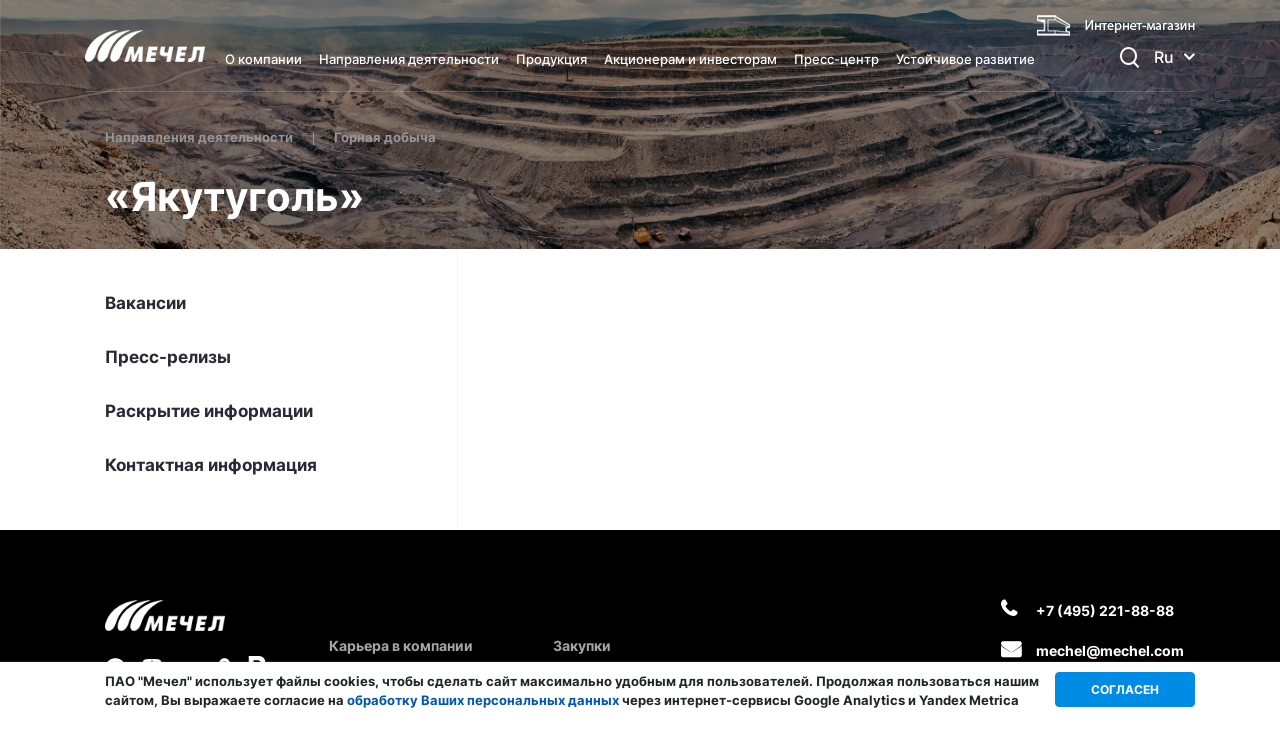

--- FILE ---
content_type: text/html; charset=UTF-8
request_url: https://mechel.ru/sector/mining/yakutugol/professionalnaya_podgotovka/
body_size: 8142
content:
<!DOCTYPE html>
<html prefix="og: https://ogp.me/ns#" lang="ru">

	<head>
						
								
		<meta name="yandex-verification" content="e86da44eca7244ca" />
		<meta http-equiv="X-UA-Compatible" content="IE=edge">
		<meta http-equiv="Content-Security-Policy" content="upgrade-insecure-requests"> 
		<meta name="viewport" content="width=device-width, initial-scale=1, maximum-scale=1">
		
		<link rel="stylesheet" href="/local/templates/main/css/old-site.css" type="text/css">
		<link href="//chart.rsf.ru/itools/css/izolate2.css" rel="stylesheet" type="text/css">

						<!--  -->
				<link rel="icon" href="/favicon.ico">
<link rel="icon" type="image/png" sizes="32x32" href="/local/templates/main/icons/favicon/favicon-32x32.png">
<link rel="apple-touch-icon" sizes="57x57" href="/local/templates/main/icons/favicon/apple-icon-57x57.png">
<link rel="apple-touch-icon" sizes="60x60" href="/local/templates/main/icons/favicon/apple-icon-60x60.png">
<link rel="apple-touch-icon" sizes="72x72" href="/local/templates/main/icons/favicon/apple-icon-72x72.png">
<link rel="apple-touch-icon" sizes="76x76" href="/local/templates/main/icons/favicon/apple-icon-76x76.png">
<link rel="apple-touch-icon" sizes="114x114" href="/local/templates/main/icons/favicon/apple-icon-114x114.png">
<link rel="apple-touch-icon" sizes="120x120" href="/local/templates/main/icons/favicon/apple-icon-120x120.png">
<link rel="apple-touch-icon" sizes="144x144" href="/local/templates/main/icons/favicon/apple-icon-144x144.png">
<link rel="apple-touch-icon" sizes="152x152" href="/local/templates/main/icons/favicon/apple-icon-152x152.png">
<link rel="apple-touch-icon" sizes="180x180" href="/local/templates/main/icons/favicon/apple-icon-180x180.png">
<link rel="icon" type="image/png" sizes="192x192"  href="/local/templates/main/icons/favicon/android-icon-192x192.png">
<link rel="icon" type="image/png" sizes="96x96" href="/local/templates/main/icons/favicon/favicon-96x96.png">
<link rel="icon" type="image/png" sizes="16x16" href="/local/templates/main/icons/favicon/favicon-16x16.png">


		<meta name="theme-color" content="#008ce4">

		<meta http-equiv="Content-Type" content="text/html; charset=UTF-8" />
<script data-skip-moving="true">(function(w, d, n) {var cl = "bx-core";var ht = d.documentElement;var htc = ht ? ht.className : undefined;if (htc === undefined || htc.indexOf(cl) !== -1){return;}var ua = n.userAgent;if (/(iPad;)|(iPhone;)/i.test(ua)){cl += " bx-ios";}else if (/Windows/i.test(ua)){cl += ' bx-win';}else if (/Macintosh/i.test(ua)){cl += " bx-mac";}else if (/Linux/i.test(ua) && !/Android/i.test(ua)){cl += " bx-linux";}else if (/Android/i.test(ua)){cl += " bx-android";}cl += (/(ipad|iphone|android|mobile|touch)/i.test(ua) ? " bx-touch" : " bx-no-touch");cl += w.devicePixelRatio && w.devicePixelRatio >= 2? " bx-retina": " bx-no-retina";if (/AppleWebKit/.test(ua)){cl += " bx-chrome";}else if (/Opera/.test(ua)){cl += " bx-opera";}else if (/Firefox/.test(ua)){cl += " bx-firefox";}ht.className = htc ? htc + " " + cl : cl;})(window, document, navigator);</script>


<link href="/local/templates/main/components/bitrix/catalog/sector/bitrix/catalog.element/.default/style.css?166874797481" type="text/css" rel="stylesheet"/>
<link href="/local/templates/main/components/bitrix/menu/top/style.css?1683018316106" type="text/css" rel="stylesheet" data-template-style="true"/>
<link href="/bitrix/components/bitrix/cookie.notification/templates/.default/style.css?15934313312572" type="text/css" rel="stylesheet" data-template-style="true"/>
<link href="/local/templates/main/styles.css?16808527067150" type="text/css" rel="stylesheet" data-template-style="true"/>
<link href="/local/templates/main/template_styles.css?1742961722395008" type="text/css" rel="stylesheet" data-template-style="true"/>









		
		<link rel="canonical" href="/sector/mining/yakutugol/professionalnaya_podgotovka/" />
		
									<meta property="og:title" content="«Мечел» - глобальная горнодобывающая и металлургическая компания" />	
				<meta property="og:description" content="«Якутуголь»" />
						<meta property="vk:image" content="https://mechel.ru/local/templates/main/img/favicon/mechel_logo_rus_r.png"/>
			<meta property="og:image" content="https://mechel.ru/local/templates/main/img/favicon/mechel_logo_rus_r.png"/> 
			<meta property="og:url" content= "https://mechel.ru" />
		
		<meta property="og:type" content="website" />

		<title>«Якутуголь»</title>

	</head>

	<body class="inner-page inner-page-enterprise reverse-gradient-page">
<!-- Modal if browser is old START -->
<div class="modal2"  id="btnModal" style="display: none">
    <div class="page" bgcolor="#333333">
        <table class="page__table" cellpadding="0" cellspacing="0" width="100%" height="100%">
            <tr>
                <td>
                    <div class="spacer"></div>
                </td>
                <td>
                    <div class="spacer"></div>
                </td>
                <td>
                    <div class="spacer"></div>
                </td>
            </tr>
            <tr>
                <td>
                    <div class="spacer"></div>
                </td>
                <td valign="middle" width="480" class="page__content">
                    <div>
                        <h1>Ваш браузер устарел!</h1>

                        <p class="page__text">Чтобы воспользоваться сайтом www.mechel.ru обновите браузер до последней версии</p>

                        <a class="page__browser page__chrome" target="_blank"
                           href="https://www.google.ru/intl/ru/chrome/"
                           title="Загрузить Google Chrome с официального сайта">
                        </a>

                        <a class="page__browser page__firefox" target="_blank"
                           href="https://www.mozilla.org/ru/firefox/new/"
                           title="Загрузить FireFox с официального сайта">
                        </a>

                        <a class="page__browser page__opera" target="_blank" href="https://www.opera.com/ru"
                           title="Загрузить Opera с официального сайта">
                        </a>

                        <a class="page__browser page__safari" target="_blank" href="https://www.apple.com/safari/"
                           title="Загрузить Safari с официального сайта">
                        </a>

                        <a class="page__browser page__ie" target="_blank"
                           href="https://windows.microsoft.com/ru-ru/internet-explorer/download-ie"
                           title="Загрузить Internet Explorer с официального сайта">
                        </a>
                    </div>
                </td>
                <td>
                    <div class="spacer"></div>
                </td>
            </tr>
            <tr>
                <td>
                    <div class="spacer"></div>
                </td>
                <td>
                    <div class="spacer"></div>
                </td>
                <td>
                    <div class="spacer"></div>
                </td>
            </tr>
        </table>
    </div>
</div>
<!-- Modal if browser is old END -->
		<div id="panel">
					</div>

		<header class="page-header">
			<div class="container">
								<a href="/" class="logo header-logo">
					<img src="/local/templates/main/img/logo.png" alt="Мечел">				</a>
								<div class="header-menu-wrap">
					



<ul class="header-menu">

    
    
    
    <li><a href="/about/"
                                                                     >О компании</a>

        <ul class="submenu company-submenu">

            
            
            
    
    
                                    <li
                                            >
                        <a href="/about/strategy/"
                            >
                            Стратегия развития                        </a>
                    </li>
                            
            
            
    
    
                                    <li
                                            >
                        <a href="/about/structure/"
                            >
                            Структура компании                        </a>
                    </li>
                            
            
            
    
    
                                    <li
                                            >
                        <a href="/about/korporativnaya_bezopasnost/"
                            >
                            Корпоративная безопасность                        </a>
                    </li>
                            
            
            
    
        </ul></li>
    
    
    <li><a href="/sector/"
                                                                     >Направления деятельности</a>

        <ul class="submenu ">

            
            
            
    
    
                                    <li
                         class="active"                    >
                        <a href="/sector/mining/"
                            >
                            Горная добыча                        </a>
                    </li>
                            
            
            
    
    
                                    <li
                                            >
                        <a href="/sector/steel/"
                            >
                            Металлургия                        </a>
                    </li>
                            
            
            
    
    
                                    <li
                                            >
                        <a href="/sector/power/"
                            >
                            Энергетика                        </a>
                    </li>
                            
            
            
    
    
                                    <li
                                            >
                        <a href="/sector/logistics/"
                            >
                            Логистика                        </a>
                    </li>
                            
            
            
    
    
                                    <li
                                            >
                        <a href="/sector/distribution/"
                            >
                            Сбыт продукции                        </a>
                    </li>
                            
            
            
    
    
                                    <li
                                            >
                        <a href="/purchase/"
                            >
                            Закупки                        </a>
                    </li>
                            
            
            
    
        </ul></li>
    
    
    <li><a href="/production/"
                                                                     >Продукция</a>

        <ul class="submenu production-column">

            
            
            
    
    
                                    <li
                                            >
                        <a href="/production/mining/"
                            >
                            Горная добыча                        </a>
                    </li>
                            
            
            
    
    
                                    <li
                                            >
                        <a href="/production/metallurgy/"
                            >
                            Металлургия                        </a>
                    </li>
                            
            
            
    
    
                                    <li
                                            >
                        <a href="/production/energetics/"
                            >
                            Энергетика                        </a>
                    </li>
                            
            
            
    
        </ul></li>
    
    
    <li><a href="/shareholders/"
                                                                     >Акционерам и инвесторам</a>

        <ul class="submenu ">

            
            
            
    
    
                                    <li
                                            >
                        <a href="/shareholders/info/"
                            >
                            Информация для акционеров                        </a>
                    </li>
                            
            
            
    
    
                                    <li
                                            >
                        <a href="/shareholders/corporate_governance/"
                            >
                            Корпоративное управление                        </a>
                    </li>
                            
            
            
    
    
                                    <li
                                            >
                        <a href="/shareholders/bonds/"
                            >
                            Облигации                        </a>
                    </li>
                            
            
            
    
    
                                    <li
                                            >
                        <a href="/shareholders/calendar/"
                            >
                            Календарь инвестора                        </a>
                    </li>
                            
            
            
    
    
                                    <li
                                            >
                        <a href="/shareholders/contacts/"
                            >
                            Контакты                        </a>
                    </li>
                            
            
            
    
        </ul></li>
    
    
    <li><a href="/press/"
                                                                     >Пресс-центр</a>

        <ul class="submenu press-submenu">

            
            
            
    
    
                                    <li
                                            >
                        <a href="/press/releases/"
                            >
                            Пресс-релизы                        </a>
                    </li>
                            
            
            
    
    
                                    <li
                                            >
                        <a href="/press/photo/"
                            >
                            Фотогалерея                        </a>
                    </li>
                            
            
            
    
    
                                    <li
                                            >
                        <a href="/press/video/"
                            >
                            Видеогалерея                        </a>
                    </li>
                            
            
            
    
    
                                    <li
                                            >
                        <a href="/press/all_contacts/"
                            >
                            Контакты пресс-служб                        </a>
                    </li>
                            
            
            
    
    
                                    <li
                                            >
                        <a href="/press/news/"
                            >
                            Новости предприятий                        </a>
                    </li>
                            
            
            
    
        </ul></li>
    
    
    <li><a href="/sustainability/"
                                                                     >Устойчивое развитие</a>

        <ul class="submenu personnel-submenu">

            
            
            
    
    
                                    <li
                                            >
                        <a href="/sustainability/"
                            >
                            Подход и политики                        </a>
                    </li>
                            
            
            
    
    
                                    <li
                                            >
                        <a href="/sustainability/environment/"
                            >
                            Охрана окружающей среды                        </a>
                    </li>
                            
            
            
    
    
                                    <li
                                            >
                        <a href="/sustainability/staff/"
                            >
                            Сотрудники                        </a>
                    </li>
                            
            
            
    
    
                                    <li
                                            >
                        <a href="/sustainability/health_safety/"
                            >
                            Охрана труда и промышленная безопасность                        </a>
                    </li>
                            
            
            
    
    
                                    <li
                                            >
                        <a href="/sustainability/human_rights/"
                            >
                            Этика и права человека                        </a>
                    </li>
                            
            
            
    
    
                                    <li
                                            >
                        <a href="/sustainability/communities/"
                            >
                            Поддержка местных сообществ                        </a>
                    </li>
                            
            
            
    
    
                                    <li
                                            >
                        <a href="/sustainability/mechel_people/"
                            >
                            Люди «Мечела»                        </a>
                    </li>
                            
            
            
    
    
                                    <li
                                            >
                        <a href="https://hh.ru/employer/2931950"
                           target="_blank" >
                            Вакансии                        </a>
                    </li>
                            
            
            
    
    
                                    <li
                                            >
                        <a href="/sustainability/esg_reports"
                            >
                            Отчеты об устойчивом развитии                        </a>
                    </li>
                            
            
            


            
                </ul></li>
            
        </ul>

        									</div>
				<div class="header-tools">
					<a href="#search-popup" class="modal-link"><i class="icon icon-search"></i></a>
					<!--
					<a href="https://mechel.com/sector/mining/yakutugol/professionalnaya_podgotovka/" class="lang-link" title="English version">En</a>
-->
				
				<div class="header-lang">
					<div class="header-lang-output">Ru <i class="fa fa-angle-down" aria-hidden="true"></i></div>
					<ul class="lang-list">
						<li class="lang-list-option">
							<a href="https://mechel.com/sector/mining/yakutugol/professionalnaya_podgotovka/">En</a>
						</li>
					</ul>
				</div>
				</div>
				<div class="mobile-menu-btn"></div>
								<a href="https://www.mechelservice.ru/catalog/" class="hidden-md go-to-shop"><img src="/local/templates/main/img/banner.png" alt="Интернет-магазин"></a>
							</div>
		</header>

		<main class="page-body inner-page-body">

						<section class="page-section entry-section" style="background-image: url(/upload/iblock/e64/e64798e616eacce6baee48713b13c264.jpg);">
				<div class="container">
					<ol class="breadcrumb-list">
			<li class="breadcrumb-list-item">
				<a href="/sector/" title="Направления деятельности">Направления деятельности</a>
			</li>
			<li class="breadcrumb-list-item">
				<a href="/sector/mining/" title="Горная добыча">Горная добыча</a>
			</li></ol>					<h2 class="page-title">«Якутуголь»</h2>
				</div>
			</section>

			

<!-- professionalnaya_podgotovka -->
    <div class="universal-block universal-reverse-block">
        <div class="container">
            <div class="universal-block-body">

                
                                                                <h3></h3>
                    
                    
                                        
                
                
                
                
                    
                    
                
                
                
                
                
                
                
				
                
            </div>

            <div class="universal-block-sidebar">
                <ul class="universal-sidebar-nav">
                                                            <li>
                                                    <a href="/sector/mining/yakutugol/vacancy/">Вакансии</a></li>
                                                                <li>
                                                    <a href="/sector/mining/yakutugol/press/">Пресс-релизы</a></li>
                                                                <li>
                                                    <a href="/shareholders/disclosure/filials/kholdingovaya-kompaniya-yakutugol/" target="_blank">Раскрытие информации</a></li>
                                                                <li>
                                                    <a href="/sector/mining/yakutugol/contacts/">Контактная информация</a></li>
                                                            </ul>
                                            </div>
        </div>
    </div>
    


<footer class="page-footer scroll-footer">
<div class="container">
	<div class="footer-column">
		  <a href="/" class="logo footer-logo"> <img src="/local/templates/main/img/logo.png" alt="Мечел"> </a>
				<div class="footer-social-links">
			 <!--a href="https://www.facebook.com/mechel.ru"><i class="fa fa-facebook" aria-hidden="true"></i></a-->
 <!--a href="https://twitter.com/MechelPao"><i class="fa fa-twitter" aria-hidden="true"></i></a--> 
 <a href="https://t.me/paomechel"><i class="fa fa-telegram" aria-hidden="true"></i></a>
<!--a href="https://www.instagram.com/pao_mechel/"><i class="fa fa-instagram" aria-hidden="true"></i></a-->
 <a href="https://zen.yandex.ru/id/5b7e8f157f1c5200aaa34e84">
    <style>
        .cls-1{fill:#fff;    -webkit-transition: all .2s ease-out;
        -o-transition: all .2s ease-out;
        transition: all .2s ease-out;    -webkit-transition: all .2s ease-out;
        -o-transition: all .2s ease-out;
        transition: all .2s ease-out;} .page-footer a:hover .cls-1{fill:#008ce4;}
    </style>
    <span id="Layer_2" data-name="Layer 2"><svg xmlns="https://www.w3.org/2000/svg" viewBox="0 0 28 28" width="20px" height="20px" style="
    top: 3px;
    display: inline-block;
    /* font-family: FontAwesome!important; */
    font-style: normal;
    text-rendering: auto;
    position: relative;
    -webkit-font-smoothing: antialiased;
"><defs><style>.cls-1{fill:#fff;    -webkit-transition: all .2s ease-out;
    -o-transition: all .2s ease-out;
    transition: all .2s ease-out;    -webkit-transition: all .2s ease-out;
    -o-transition: all .2s ease-out;
    transition: all .2s ease-out;} .page-footer a:hover .cls-1{fill:#008ce4;}</style></defs><g id="Layer_2" data-name="Layer 2"><g id="Layer_1-2" data-name="Layer 1"><path class="cls-1" d="M16.7,16.7C14.5,19,14.34,21.8,14.15,28c5.78,0,9.77,0,11.83-2s2-6.24,2-11.83c-6.2.2-9,.35-11.3,2.55M0,14.15C0,19.74,0,23.92,2,26s6.05,2,11.83,2c-.2-6.2-.35-9-2.55-11.3S6.2,14.34,0,14.15M13.85,0C8.08,0,4.08,0,2,2S0,8.26,0,13.85c6.2-.2,9-.35,11.3-2.55S13.66,6.2,13.85,0M16.7,11.3C14.5,9,14.34,6.2,14.15,0,19.93,0,23.92,0,26,2s2,6.24,2,11.83c-6.2-.2-9-.35-11.3-2.55"></path></g></g></svg></span>
</a> 
<a href="https://vk.com/pao_mechel">
    <style>
        .cls-1{fill:#fff;}
    </style>
    <span id="Layer_2" data-name="Layer 2">
        <span id="Layer_1-2" data-name="Layer 1"><i class="fa fa-vk" aria-hidden="true"></i></span>
    </span>
</a> 
<a href="https://ok.ru/group/61621850013782">
    <style>
        .cls-1{fill:#fff;fill-rule:evenodd;}
    </style>
    <span id="Layer_2" data-name="Layer 2">
        <span id="Layer_1-2" data-name="Layer 1"><i class="fa fa-odnoklassniki" aria-hidden="true"></i></span>
    </span>
</a> 
<a href="https://rutube.ru/channel/23832209/">
    <style>
        .cls-1{fill:#fff;}
    </style>
    <span id="Layer_2" data-name="Layer 2">
        <span id="Layer_1-2" data-name="Layer 1">
            <svg width="20px" height="20px" xmlns="https://www.w3.org/2000/svg" viewBox="0 0 113.84 122.5"><defs><style>.cls-1{fill:#fff;}</style></defs><g id="Layer_2" data-name="Layer 2"><g id="Layer_1-2" data-name="Layer 1"><g id="Layer_2-2" data-name="Layer 2"><g id="Layer_1-2-2" data-name="Layer 1-2"><path class="cls-1" d="M87.06,73c9-7.23,14.7-17.11,14.7-29.51V38C101.76,16.25,84.1.25,62.31.25L0,0V122.28l29.42.22V81.05H59.7L79.4,122.5h34.44ZM71.66,42c0,8.66-7,13.59-15.71,13.59H29.46V26.2H56c8.68,0,15.71,6.09,15.71,14.77Z"></path></g></g></g></g></svg>
        </span>
    </span>
</a>		</div>
		<div class="footer-lks">
			 <a href="https://portal.mechel.com/login" target="_blank">Личный кабинет сотрудника</a>
<br/>
		</div>
		<div class="footer-copy">
			 © ПАО «Мечел», 

2026		</div>
	</div>
	 
<div class="footer-column">
	<ul class="footer-column-list">



		<li><a href="https://hh.ru/employer/2931950">Карьера в компании</a></li>



		<li><a href="/neprofilnye-aktivy/">Непрофильные активы</a></li>



		<li><a href="/contacts/">Контактная информация</a></li>



	</ul>
</div>

<div class="footer-column">
	<ul class="footer-column-list">


		<li><a href="/purchase/">Закупки</a></li>



		<li><a href="/legal/">Правовая информация</a></li>



		<li><a href="/sitemap/">Карта сайта</a></li>



	</ul>
</div>

<div class="footer-column">
	<ul class="footer-column-list">


		<li><a href="/reviews/">Отзывы</a></li>



		<li><a href="/press/">Пресс-центр</a></li>


	</ul>
</div>	<div class="footer-column">
		<div class="footer-contacts">
			 <a href="tel:+74952218888"><i class="fa fa-phone" aria-hidden="true"></i>+7 (495) 221-88-88</a> 
<a href="mailto:mechel@mechel.com"><i class="fa fa-envelope" aria-hidden="true"></i>mechel@mechel.com</a>

<a href="tel:+78007009550"><i class="fa fa-phone" aria-hidden="true"></i>Для заказа металлопродукции<br>+7 (800) 700-95-50</a>

<a href="https://yandex.ru/maps/213/moscow/?from=tabbar&ll=37.549705%2C55.796451&mode=search&sll=37.549705%2C55.796450&text=125167%2C%20%D0%9C%D0%BE%D1%81%D0%BA%D0%B2%D0%B0%2C%D1%83%D0%BB.%20%D0%9A%D1%80%D0%B0%D1%81%D0%BD%D0%BE%D0%B0%D1%80%D0%BC%D0%B5%D0%B9%D1%81%D0%BA%D0%B0%D1%8F%2C%20%D0%B4.%201&z=17" target="_blank"><i class="fa fa-map-marker" aria-hidden="true"></i> 125167, Москва, ул. Красноармейская, д. 1</a>		</div>
	</div>
</div>
 </footer>
 <style>
	.cookie-agree__text a{
		color: #0056b3;
	}
	.cookie-notification-modal{
		box-shadow: 0 0 1px grey;
	}
</style>
    <section id="cookie-modal" class="cookie-notification-modal">
        <div class="container">
            <div class="cookie-agree">
                <p class="cookie-agree__text">ПАО "Мечел" использует файлы cookies, чтобы сделать сайт максимально удобным для пользователей. Продолжая пользоваться нашим сайтом, Вы выражаете согласие на <a href="/upload/iblock/739/739c17a3de72ca9ed0865090bf42cb22.pdf">обработку Ваших персональных данных</a> через интернет-сервисы Google Analytics и Yandex Metrica</p>
                <div class="cookie-agree__buttons">
                    <div class="cookie-agree__button btn-green js-coockie-agree">СОГЛАСЕН</div>
                                    </div>
            </div>
        </div>
    </section>

    <div class="popup search-popup" id="search-popup">
<form action="/search/" method="GET" class="search-form">
				<label for="footer-search">Поиск</label>
				<div class="form-field">
					<input type="search" id="footer-search" name="q">
				</div>
</form>
</div>

			 <noscript><div><img src="https://mc.yandex.ru/watch/21763714" style="position:absolute; left:-9999px;" alt="" /></div></noscript>

<script src="/local/templates/main/js/jquery.js"></script>
<script async src="https://www.googletagmanager.com/gtag/js?id=UA-171549390-1"></script>
<script>
		  window.dataLayer = window.dataLayer || [];
		  function gtag(){dataLayer.push(arguments);}
		  gtag('js', new Date());
		
		  gtag('config', 'UA-171549390-1');
		</script>
<script type="text/javascript" >
		   (function(m,e,t,r,i,k,a){m[i]=m[i]||function(){(m[i].a=m[i].a||[]).push(arguments)};
		   m[i].l=1*new Date();k=e.createElement(t),a=e.getElementsByTagName(t)[0],k.async=1,k.src=r,a.parentNode.insertBefore(k,a)})
		   (window, document, "script", "https://mc.yandex.ru/metrika/tag.js", "ym");
		
		   ym(21763714, "init", {
				clickmap:true,
				trackLinks:true,
				accurateTrackBounce:true
		   });
		</script>
<script src="/local/templates/main/js/jquery.maskedinput.min.js"></script>
<script src="/local/templates/main/js/jquery.maskedinput.js"></script>
<script src="/local/templates/main/libs/jquery-validation/jquery.validate.min.js"></script><script src="/local/templates/main/js/old-site.js"></script>
<script src="https://www.google.com/recaptcha/api.js" async defer></script>
<script>if(!window.BX)window.BX={};if(!window.BX.message)window.BX.message=function(mess){if(typeof mess==='object'){for(let i in mess) {BX.message[i]=mess[i];} return true;}};</script>
<script>(window.BX||top.BX).message({"JS_CORE_LOADING":"Загрузка...","JS_CORE_NO_DATA":"- Нет данных -","JS_CORE_WINDOW_CLOSE":"Закрыть","JS_CORE_WINDOW_EXPAND":"Развернуть","JS_CORE_WINDOW_NARROW":"Свернуть в окно","JS_CORE_WINDOW_SAVE":"Сохранить","JS_CORE_WINDOW_CANCEL":"Отменить","JS_CORE_WINDOW_CONTINUE":"Продолжить","JS_CORE_H":"ч","JS_CORE_M":"м","JS_CORE_S":"с","JSADM_AI_HIDE_EXTRA":"Скрыть лишние","JSADM_AI_ALL_NOTIF":"Показать все","JSADM_AUTH_REQ":"Требуется авторизация!","JS_CORE_WINDOW_AUTH":"Войти","JS_CORE_IMAGE_FULL":"Полный размер"});</script><script src="/bitrix/js/main/core/core.js?1768536523537531"></script><script>BX.Runtime.registerExtension({"name":"main.core","namespace":"BX","loaded":true});</script>
<script>BX.setJSList(["\/bitrix\/js\/main\/core\/core_ajax.js","\/bitrix\/js\/main\/core\/core_promise.js","\/bitrix\/js\/main\/polyfill\/promise\/js\/promise.js","\/bitrix\/js\/main\/loadext\/loadext.js","\/bitrix\/js\/main\/loadext\/extension.js","\/bitrix\/js\/main\/polyfill\/promise\/js\/promise.js","\/bitrix\/js\/main\/polyfill\/find\/js\/find.js","\/bitrix\/js\/main\/polyfill\/includes\/js\/includes.js","\/bitrix\/js\/main\/polyfill\/matches\/js\/matches.js","\/bitrix\/js\/ui\/polyfill\/closest\/js\/closest.js","\/bitrix\/js\/main\/polyfill\/fill\/main.polyfill.fill.js","\/bitrix\/js\/main\/polyfill\/find\/js\/find.js","\/bitrix\/js\/main\/polyfill\/matches\/js\/matches.js","\/bitrix\/js\/main\/polyfill\/core\/dist\/polyfill.bundle.js","\/bitrix\/js\/main\/core\/core.js","\/bitrix\/js\/main\/polyfill\/intersectionobserver\/js\/intersectionobserver.js","\/bitrix\/js\/main\/lazyload\/dist\/lazyload.bundle.js","\/bitrix\/js\/main\/polyfill\/core\/dist\/polyfill.bundle.js","\/bitrix\/js\/main\/parambag\/dist\/parambag.bundle.js"]);
</script>
<script>(window.BX||top.BX).message({"LANGUAGE_ID":"ru","FORMAT_DATE":"DD.MM.YYYY","FORMAT_DATETIME":"DD.MM.YYYY HH:MI:SS","COOKIE_PREFIX":"BITRIX_SM","SERVER_TZ_OFFSET":"10800","UTF_MODE":"Y","SITE_ID":"s1","SITE_DIR":"\/","USER_ID":"","SERVER_TIME":1768631945,"USER_TZ_OFFSET":0,"USER_TZ_AUTO":"Y","bitrix_sessid":"4dd53668ce88d533b40bee8e86702126"});</script><script src="/local/templates/main/js/scripts.min.js?1721805619238858"></script>
<script src="/local/templates/main/libs/jquery-validation/jquery.validate.min.js?165667079224601"></script>
<script src="/local/templates/main/js/scripts_over.js?17083504382739"></script>
<script src="/local/templates/main/components/bitrix/menu/top/script.js?1709121070188"></script>


<script type="text/javascript">
    BX.ready(function(){
       BX.bindDelegate(
          document.body, 'click', {className: 'js-coockie-agree' },
          function(e){
             if(!e) {
                e = window.event;
             }
                debugger;
                BX.setCookie('BITRIX_SM_COOKIE_ARGEE', 'Y', {expires: 86400,path:"/"});
                BX.style(BX('cookie-modal'), 'display', 'none');
                debugger;
             return BX.PreventDefault(e);
          }
       );
    });
    </script>

<script>
 $(document).ready(function($){
   $("a[href$='pdf']").removeAttr('download');
   $("a[href$='pdf']").attr('target','_blank');
   $(".drop-content a").attr('target','_blank');
	$("#shareholders-popup-btn").trigger('click');

 });
</script>

</body>
<!-- edbf92c8658d77e9 -->
</html>

--- FILE ---
content_type: text/css
request_url: https://mechel.ru/local/templates/main/components/bitrix/catalog/sector/bitrix/catalog.element/.default/style.css?166874797481
body_size: 81
content:
body .geography-section {
    background-color: #f3f3f3;
    overflow: inherit;
}